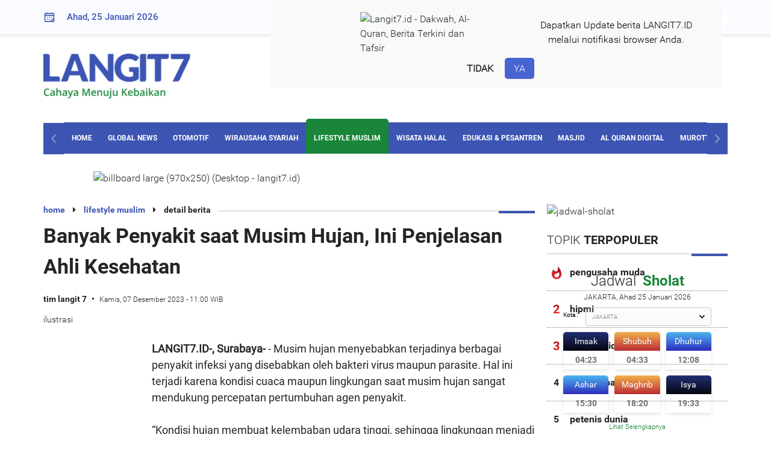

--- FILE ---
content_type: text/html; charset=UTF-8
request_url: https://langit7.id/read/33775/1/banyak-penyakit-saat-musim-hujan-ini-penjelasan-ahli-kesehatan-1701915168
body_size: 17026
content:
<!DOCTYPE html>
<html lang="id-ID" prefix="og: http://ogp.me/ns# fb: http://ogp.me/ns/fb# article: http://ogp.me/ns/article#">
    <head>
        <title>Banyak Penyakit saat Musim Hujan, Ini Penjelasan Ahli Kesehatan</title>
        <meta charset="utf-8">
        <meta name="viewport" content="width=device-width, initial-scale=1.0, maximum-scale=1.0, minimum-scale=1.0, user-scalable=no">

        <link rel="shortcut icon" href="https://assets.langit7.id/2021/d/images/favicon.ico">
        <link rel="icon" type="image/png" href="https://cdn.langit7.id/foto/16/langit7/favicon.png" sizes="16x16">
        <link rel="icon" type="image/png" href="https://cdn.langit7.id/foto/32/langit7/favicon.png" sizes="32x32">
        <link rel="icon" type="image/png" href="https://cdn.langit7.id/foto/96/langit7/favicon.png" sizes="96x96">
        <link rel="icon" type="image/png" href="https://cdn.langit7.id/foto/160/langit7/favicon.png" sizes="160x160">
        <link rel="icon" type="image/png" href="https://cdn.langit7.id/foto/192/langit7/favicon.png" sizes="192x192">
        <link rel="apple-touch-icon" sizes="57x57" href="https://cdn.langit7.id/foto/57/langit7/favicon.png">
        <link rel="apple-touch-icon" sizes="60x60" href="https://cdn.langit7.id/foto/60/langit7/favicon.png">
        <link rel="apple-touch-icon" sizes="72x72" href="https://cdn.langit7.id/foto/72/langit7/favicon.png">
        <link rel="apple-touch-icon" sizes="76x76" href="https://cdn.langit7.id/foto/76/langit7/favicon.png">
        <link rel="apple-touch-icon" sizes="114x114" href="https://cdn.langit7.id/foto/114/langit7/favicon.png">
        <link rel="apple-touch-icon" sizes="120x120" href="https://cdn.langit7.id/foto/120/langit7/favicon.png">
        <link rel="apple-touch-icon" sizes="144x144" href="https://cdn.langit7.id/foto/144/langit7/favicon.png">
        <link rel="apple-touch-icon" sizes="152x152" href="https://cdn.langit7.id/foto/152/langit7/favicon.png">
        <link rel="apple-touch-icon" sizes="180x180" href="https://cdn.langit7.id/foto/180/langit7/favicon.png">        <meta name="description" content="Musim hujan menyebabkan terjadinya berbagai penyakit infeksi yang disebabkan oleh bakteri virus maupun parasite. Hal ini..."><meta name="title" content="Banyak Penyakit saat Musim Hujan, Ini Penjelasan Ahli Kesehatan"><meta name="image_src" content="https://cdn.langit7.id/foto/1200/langit7/berita/2023/12/07/1/33775/banyak-penyakit-saat-musim-hujan-ini-penjelasan-ahli-kesehatan-jam.jpg"><meta name="google-site-verification" content="WY_BKFfTqMeKe8cQI-j3JiCXjIgNehoxwnwDyYhHoHI"><meta name="news_keywords" content="musim hujan,penyakit,um surabaya"><meta name="googlebot-news" content="index,follow"><meta property="og:type" content="article"><meta property="og:url" content="https://langit7.id/read/33775/1/banyak-penyakit-saat-musim-hujan-ini-penjelasan-ahli-kesehatan-1701915168"><meta property="og:image" content="https://cdn.langit7.id/foto/1200/langit7/berita/2023/12/07/1/33775/banyak-penyakit-saat-musim-hujan-ini-penjelasan-ahli-kesehatan-jam.jpg"><meta property="og:title" content="Banyak Penyakit saat Musim Hujan, Ini Penjelasan Ahli Kesehatan"><meta property="og:description" content="Musim hujan menyebabkan terjadinya berbagai penyakit infeksi yang disebabkan oleh bakteri virus maupun parasite. Hal ini..."><meta property="og:site_name" content="Langit7.id"><meta name="twitter:card" content="summary_large_image"><meta name="twitter:site" content="@Langit7"><meta name="twitter:creator" content="@Langit7"><meta name="twitter:title" content="Banyak Penyakit saat Musim Hujan, Ini Penjelasan Ahli Kesehatan"><meta name="twitter:description" content="Musim hujan menyebabkan terjadinya berbagai penyakit infeksi yang disebabkan oleh bakteri virus maupun parasite. Hal ini..."><meta name="twitter:image" content="https://cdn.langit7.id/foto/1200/langit7/berita/2023/12/07/1/33775/banyak-penyakit-saat-musim-hujan-ini-penjelasan-ahli-kesehatan-jam.jpg">        <link rel="canonical" href="https://langit7.id/read/33775/1/banyak-penyakit-saat-musim-hujan-ini-penjelasan-ahli-kesehatan-1701915168">
		
		<meta name="robots" content="max-image-preview:large">

        <link rel="dns-prefetch" href="https://assets.langit7.id/2021/d">
        <link rel="preconnect" href="https://cdn.langit7.id/">
        <link rel="preconnect dns-prefetch" href="https://certify-js.alexametrics.com/" crossorigin>
        <link rel="amphtml" href="https://langit7.id/beritaamp/33775/1/banyak-penyakit-saat-musim-hujan-ini-penjelasan-ahli-kesehatan-1701915168">

        <link rel="alternate" title="Langit 7 RSS" href="https://langit7.id/feed" type="application/rss+xml"/>

        <link rel="stylesheet" href="https://assets.langit7.id/2021/d/css/styles.css" media="all"><link rel="stylesheet" href="https://assets.langit7.id/2021/d/fa-4.7.0/css/font-awesome.min.css" media="all"><link rel="stylesheet" href="https://assets.langit7.id/2021/d/plugin/swipper/swiper-bundle.min.css" media="all">        <style>
.mt-20{margin-top:20px!important;}
.mt-0{margin-top:0px!important;}

.hl-subtitle{font-size: 13px;color: #cd1723;padding-top: 10px !important;font-family: "Roboto-bold","arial","tahoma";}
.subtitle{font-size: 14px;color: #cd1723;font-family: "Roboto-bold","arial","tahoma";}
.head-berita-terkini{margin-bottom:3px !important;}

.desc-news-detail p{display: unset !important;}
.sharethis{margin: 0 auto;width: 200px;}
.jadwal-today{background: #198639 !important;}

.current-tafsir{
    display: block;
    font-family: "Roboto","arial","tahoma";
    font-size: 16px;
    color: #4F4F4F;
    padding: 8px 16px;
    margin:0 auto;
    border: 1px solid #198639;
    border-radius: 10px;
    background-color: #fff;
    transition: ease all 0.3s;
}
.warp-quran-ayat .terjemah, .warp-quran-ayat-tafsir .terjemah {font-family: "Roboto","arial","tahoma" !important;}
.warp-quran-ayat .ayat-surat .ayat, .warp-quran-ayat-tafsir .ayat-surat .ayat{font-family: "arabicfont" !important;}

.caption-photo-article{margin-top: -45px;margin-bottom: -40px;font-size: 14px;text-align: center;font-style: italic;}
.langit-view {font-size: 12px;padding: 0;color: #ffffff;text-align: right;}

.label-lifestyle-muslim{color: #fd3259;}
.label-home-garden{color: #777777;}
.label-edukasi-pesantren{color: #3cabdb;}
.label-sports{color: #581353;}
.label-otomotif{color: #525252;}
.edukasi-pesantren{background-color: #3cabdb;}
.lifestyle-muslim{background-color: #fd3259;}
.sports{background-color: #581353;}
.otomotif{background-color: #525252;}
.new-menu{
    padding-top:5px;
    padding-right:5px;
    padding-left:5px;
    background: #cd1723;
    color:#ffffff;
}
.copyright {margin-top: 42px !important;}

/*.render{color: transparent;}*/
.w-full{width: 100% !important;}

.langit7-banner{cursor: pointer !important;}

.ads-300-250{
	width:300px;
	height:250px;
	display:inline-block;
}

.mb-20{margin-bottom:20px !important;}
.mt-20{margin-top:20px !important;}

.arabic-langit7{ 
	text-align: start; 
	unicode-bidi: plaintext;
}

.langit7-banner-artikel{margin-bottom:23px;}
.langit7-banner-artikel .ads-artikel{width:320px !important; text-align: center; margin: 8px auto;}

video,
audio {
    object-fit: fill;
}
button {
    outline: 0
}
.video-js.vjs-mouse .vjs-big-play-button {
    background: none;
}
.vjs-text-track-display,
.video-js .vjs-picture-in-picture-control,
.video-js .vjs-fullscreen-control {
    display: none !important;
}
.video-js .vjs-control-bar {
    display: flex !important;
    visibility: visible;
    opacity: 1;
    font-size: 14px;
}
.video-js .vjs-big-play-button {
    display: none !important;
    visibility: hidden;
    opacity: 0;
}
#langit7-player {
    width: 100%;
    height: 44px;
    border: 1px solid #ebebeb;
    background: white;
}
.video-js .vjs-control-bar{
    background: white;
    border-radius: 30px;
}
.video-js .vjs-play-control .vjs-icon-placeholder{
    color:#198639;
}
.video-js .vjs-mute-control{
    color:#198639;
}
.vjs-volume-bar.vjs-slider-horizontal{
    height: 0.2em;
}
.vjs-volume-bar.vjs-slider-horizontal .vjs-volume-level{
    background: rgba(115,133,159,.5);
    color:#198639;
    height: 0.2em;
}
.video-js .vjs-play-progress:before{
    color:#198639;
}
.video-js .vjs-progress-holder{
    height: 0.2em;
}
.video-js .vjs-time-control{
    color:#198639;
}
.player-surat-murottal{
    margin-top:-7px;
}
.box-title-murottal{border: 1px solid #ebebeb;background: white;}
.title-murottal{padding: 5px;text-align: center;font-family: "Roboto-bold","arial","tahoma";font-size: 16px;color: #054C59;}
.hidden{display: none;}
.desc-news-detail h1,h2,h3,h4,h5{
    font-size: 18px;
    margin-bottom:2px;
}

.border-top-none{border-top:none !important;}

.widget-olimpiade .bg-header{ height:unset !important;}
</style>        <style>
            .box-notifikasi{transition:0.5s;position:fixed;top:-500px;left:35%;background-color:#f9f9f9;z-index:9999;padding:20px 50px;}
            .box-notifikasi img{display:block;margin:auto;width:50%;}
            .desc-notifikasi{margin:10px 0px;font-size:16px;color:#000;text-align:center}.btn-notifikasi{text-align:center;padding-top:10px}
            .notifikasi-tidak{cursor:pointer;font-size:16px;font-weight:600;padding:8px 15px;border-radius:5px}
            .notifikasi-tidak:hover{background:#ebebeb;color:#084585;text-decoration:none !important;}
            .notifikasi-ya{background-color:#4764d0;font-size:16px;color:#fff !important;padding:8px 15px;border-radius:5px}
            .notifikasi-ya:hover{background:#3c55b3;color:#fff;text-decoration:none !important;}
            .notifikasi-ya:hover{cursor: pointer;}
            .notif-show {top: 0px;}
            .notifikasi{display: flex}
            .notif-hide{display:none;}
        </style>
		
        <script type="application/ld+json">
            {
                "@context": "https://schema.org",
                "@type": "NewsArticle",
                "mainEntityOfPage": {
                    "@type": "WebPage",
                    "@id": "https://langit7.id/read/33775/1/banyak-penyakit-saat-musim-hujan-ini-penjelasan-ahli-kesehatan-1701915168"
                },
                "headline": "Banyak Penyakit saat Musim Hujan, Ini Penjelasan Ahli Kesehatan",
                "image": {
                    "@type": "ImageObject",
                    "url": "https://cdn.langit7.id/foto/1200/langit7/berita/2023/12/07/1/33775/banyak-penyakit-saat-musim-hujan-ini-penjelasan-ahli-kesehatan-jam.jpg",
                    "height": 643,
                    "width": 850
                },
                "datePublished": "2023-12-07T11:00:00+07:00",
                "dateModified": "2023-12-07T11:00:00+07:00",
                "author": {
                    "@type": "Person",
                    "name": "tim langit 7"
                },
                "publisher": {
                    "@type": "Organization",
                    "name": "Langit7.id",					
					"url": "https://langit7.id",
                    "logo": {
                        "@type": "ImageObject",
                        "url": "https://cdn.langit7.id/foto/600/langit7/favicon.png",
                        "width": 600,
                        "height": 55
                    },
					"sameAs": [
						"https://www.facebook.com/langit7id",
						"https://x.com/langit7id",
						"https://www.instagram.com/langit7id/"
					]
                },
                "description": "Musim hujan menyebabkan terjadinya berbagai penyakit infeksi yang disebabkan oleh bakteri virus maupun parasite. Hal ini..."
            }
        </script>
        <script type="application/ld+json">
            {
                "@context":"https://schema.org",
                "@type":"BreadcrumbList",
                "itemListElement":[{
                    "@type":"ListItem",
                    "position":1,
                    "item":{
                        "@id":"https://langit7.id/",
                        "name":"home"
                    }
                },{
                    "@type":"ListItem",
                    "position":2,
                    "item":{
                        "@id":"https://langit7.id/more/3",
                        "name":"lifestyle muslim"
                    }
                }]
            }
        </script>
        <script type="application/ld+json">
            {
                "@context": "https://schema.org",
                "@type": "WebPage",
                "headline": "Banyak Penyakit saat Musim Hujan, Ini Penjelasan Ahli Kesehatan",
                "url": "https://langit7.id/read/33775/1/banyak-penyakit-saat-musim-hujan-ini-penjelasan-ahli-kesehatan-1701915168",
                "datePublished": "2023-12-07T11:00:00+07:00",
                "image": {
                    "@type": "ImageObject",
                    "url": "https://cdn.langit7.id/foto/1200/langit7/berita/2023/12/07/1/33775/banyak-penyakit-saat-musim-hujan-ini-penjelasan-ahli-kesehatan-jam.jpg",
                    "height": 643,
                    "width": 850
                },
                "description": "Musim hujan menyebabkan terjadinya berbagai penyakit infeksi yang disebabkan oleh bakteri virus maupun parasite. Hal ini..."
            }
        </script>

        
        <script async src="https://www.googletagmanager.com/gtag/js?id=G-8NX151BJMP"></script>
        <script>
            window.dataLayer = window.dataLayer || [];
          function gtag(){dataLayer.push(arguments);}
          gtag('js', new Date());
        
          gtag('config', 'G-8NX151BJMP');
        </script>        <!--<script async src="https://pagead2.googlesyndication.com/pagead/js/adsbygoogle.js?client=ca-pub-4769499193919546" crossorigin="anonymous"></script>-->
    </head>
    <body>
        <div class="page-container">
            <div class="content-wrap clearfix">
                <div id="notify" class="box-notifikasi notif-hide">
                    <div class="notifikasi">
                        <div class="img-notifikasi">
                            <img src="https://cdn.langit7.id//foto/96/langit7/favicon.png" alt="Langit7.id - Dakwah, Al-Quran, Berita Terkini dan Tafsir">
                        </div>
                        <div class="desc-notifikasi">
                            Dapatkan Update berita LANGIT7.ID <br> melalui notifikasi browser Anda.
                        </div>
                    </div>
                    <div class="btn-notifikasi">
                        <a class="notifikasi-tidak">TIDAK</a>
                        <a class="notifikasi-ya">YA</a>
                    </div>
                </div>

                <div class="top-nav">
    <div class="container">
        <div class="row-content">
            <div class="date-nav">
                <img src="https://assets.langit7.id/2021/d/images/icon/icon-kalender.svg" alt="kalender">
                Ahad, 25 Januari 2026            </div>
            <div class="search-nav">
                
                        <form method="get" action="https://langit7.id/search">
                            <input type="hidden" name="type" value="news">
                            <div class="form-search-group clearfix">
                                <input type="text" name="text" class="search" placeholder="Cari Berita">
                                <input type="submit" class="search-icon" value="&#xf002;" type="submit">
                                <input type="button" class="search-icon-close" value="&#xf00d;" type="submit">
                            </div>
                        </form>            </div>
            <div class="social-nav">
                <ul>
                    <li>
                        <a href="https://web.facebook.com/Langit7id-106276035090570" class="social-fb" target="_blank"><i class="fa fa-facebook fa-fw"></i></a>
                    </li>
                    <li>
                        <a href="https://twitter.com/langit7id" class="social-tw" target="_blank"><i class="fa fa-twitter fa-fw"></i></a>
                    </li>
                    <li>
                        <a href="https://www.instagram.com/langit7id/" class="social-ig" target="_blank"><i class="fa fa-instagram fa-fw"></i></a>
                    </li>
                    <li>
                        <a href="https://www.youtube.com/channel/UCKDduG-MJboQeTsHH2TvErg" class="social-yt" target="_blank"><i class="fa fa-youtube-play fa-fw"></i></a>
                    </li>
                </ul>
            </div>
        </div>
    </div>
</div>
                <div class="container">
                    <div class="warp-logo clearfix">
    <div class="logo-head">
        <a href="https://langit7.id/">
            <img src="https://assets.langit7.id/2021/d/images/logo.png" alt="logo" width="250px">
        </a>
    </div>
    <div class="leaderboard">
        
                        <a class="langit7-banner" data-href="https://langit7.id/clickbanner/122">
                            <img class="" src="https://cdn.langit7.id/langit7/advertising/2025/07/23/leaderboard-desktop-jol.gif" alt="leaderboard (Desktop - langit7.id)" title="leaderboard (Desktop - langit7.id)">
                        </a>    </div>
</div>
<div id="nav-fixed" class="nav--">&nbsp;</div>
<nav class="clearfix" id="navbar">
    <div class="nav-prev">
        <img src="https://assets.langit7.id/2021/d/images/icon/icon-nav-control.svg" alt="nav">
    </div>
    <div class="nav-text">
        <div class="swiper-container navSwiper">
            <div class="swiper-wrapper">
                <div class="swiper-slide"><a href="https://langit7.id/" class="">HOME</a></div>
                <div class="swiper-slide"><a href="https://langit7.id/global-news" class="">GLOBAL NEWS</a></div>
                <div class="swiper-slide"><a href="https://langit7.id/otomotif" class="">OTOMOTIF</a></div>
                <div class="swiper-slide"><a href="https://langit7.id/wirausaha-syariah" class="">WIRAUSAHA SYARIAH</a></div>
                <div class="swiper-slide"><a href="https://langit7.id/lifestyle-muslim" class="active">LIFESTYLE MUSLIM</a></div>
                <div class="swiper-slide"><a href="https://langit7.id/wisata-halal" class="">WISATA HALAL</a></div>
                <div class="swiper-slide"><a href="https://langit7.id/edukasi-pesantren" class="">EDUKASI & PESANTREN</a></div>
                <div class="swiper-slide"><a href="https://langit7.id/masjid" class="">MASJID</a></div>
                                    <div class="swiper-slide"><a href="https://langit7.id/al-quran-digital" class="">AL QURAN DIGITAL</a></div>
                                <div class="swiper-slide"><a href="https://langit7.id/murottal" class="">MUROTTAL</a></div>
                <div class="swiper-slide"><a href="https://langit7.id/sosok-muslim" class="">SOSOK MUSLIM</a></div>
                <div class="swiper-slide"><a href="https://langit7.id/sports" class="">SPORTS</a></div>
                <div class="swiper-slide"><a href="https://langit7.id/home-garden" class="">HOME & GARDEN</a></div>
                <div class="swiper-slide"><a href="https://langit7.id/community" class="">COMMUNITY</a></div>
                <div class="swiper-slide"><a href="https://langit7.id/index" class="">INDEX</a></div>
            </div>
        </div>
    </div>
    <div class="nav-next">
        <img style="transform: rotate(180deg);" src="https://assets.langit7.id/2021/d/images/icon/icon-nav-control.svg" alt="nav">
    </div>
</nav><img class="ads-billboard" src="https://cdn.langit7.id/langit7/advertising/2024/06/11/billboard-large-970x250-desktop-cbh.png" alt="billboard large (970x250) (Desktop - langit7.id)" title="billboard large (970x250) (Desktop - langit7.id)">                </div>

                <section>
                    <div class="container">
                        <div class="content-left">
                            <div class="section-detail-artikel">
                                
        <div class="warp-title-section-sm">
            <div class="title-section-sm">
                <span><a href="https://langit7.id/">home</a> <i class="fa fa-caret-right"></i></span>
                <span><a href="https://langit7.id/lifestyle-muslim">lifestyle muslim</a> <i class="fa fa-caret-right"></i></span>
                <span>detail berita</span>
            </div>
        </div>
        
        <div class="title-news-detail"><h1 class="font-size-34">Banyak Penyakit saat Musim Hujan, Ini Penjelasan Ahli Kesehatan</h1></div>
        <div class="head-news-detail">
            <span class="text-label-kanal">tim langit 7</span>
            <span class="date">Kamis, 07 Desember 2023 - 11:00 WIB</span>
        </div>
        <div class="langit-view"></div>
        <div class="img-news-detail">
            <img class="lazyload" data-src="https://cdn.langit7.id/foto/850/langit7/berita/2023/12/07/1/33775/banyak-penyakit-saat-musim-hujan-ini-penjelasan-ahli-kesehatan-jam.jpg" alt="Banyak Penyakit saat Musim Hujan, Ini Penjelasan Ahli Kesehatan">
        </div>
        <div class="desc-img-news-detail">ilustrasi</div>
                                <div class="warp-desc-news-detail">
                                    <div class="ads-skyscrapper">
                                                                            </div>
                                    <div class="desc-news-detail arabic-langit7" style="direction:ltr;"><b>LANGIT7.ID-, Surabaya-</b> -  Musim hujan menyebabkan terjadinya berbagai penyakit infeksi yang disebabkan oleh bakteri virus maupun parasite. Hal ini terjadi karena kondisi cuaca maupun lingkungan saat musim hujan sangat mendukung percepatan pertumbuhan agen penyakit. <br><br>“Kondisi hujan membuat kelembaban udara tinggi, sehingga lingkungan menjadi ideal untuk mikroorganisme. Mengingat bakteri, virus dan parasite dapat bertahan hidup lebih lama dan dapat berkembang biak dengan baik saat kelembaban udara tinggi,”ujar Vella Rohmayani selaku Dosen Teknologi Laboratorium Medis (TLM) Program Sarjana Terapan Universitas Muhammadiyah (UM) Surabaya<br><br>Menurutnya, pada musim hujan seringkali menciptakan banyak genangan air baru dan tempat penampungan air lainnya. Sehingga menjadi tempat perindukan bagi nyamuk yang berperan sebagai vektor penular penyakit DBD, malaria, chikungunya, kaki gajah serta penyakit lainnya. <br><br>“Terjadinya hujan deras juga dapat mengakibatkan penurunan kualitas air minum karena pencemaran dan kontaminasi air akibat mikroorganisme yang bisa mengakibatkan berbagai penyakit terutama infeksi pada saluran pencernaan,” tegas Vella lagi. <br><br>Baca juga:<strong><a href="https://langit7.id/read/33764/1/penjualan-syal-khas-palestina-kefiyyeh-di-as-melonjak-drastis-1701846738">Penjualan Syal Khas Palestina 'Kefiyyeh' di AS Melonjak Drastis</a></strong><br><br>Vella menjelaskan, musim hujan sering kali dibarengi dengan kondisi langit mendung yang menyebabkan minimnya sinar matahari. Hal ini membuat sumber vitamin D alami dari sinar matahari tidak bisa didapatkan secara maksimal sehingga menurunkan sistem kekebalan tubuh dan membuat tubuh menjadi lebih rentan terinfeksi bakteri, virus maupun parasite. <br><br>“Oleh sebab itu saat musim hujan tiba pastikan selalu menjaga kebersihan tubuh, mengkonsumsi makanan sehat dan konsumsi vitamin, sehingga daya tahan tubuh tetap stabil dan dapat meminimalisir risiko terjadinya infeksi mikroorganisme saat musim hujan,”pungkasnya.<br><br><div class="inisial-editor mt-20">(ori)</div></div>                                </div>

                                <div class="warp-share-social">
    <ul>
        <li>
            <div class="title-share-social">
                Bagikan Artikel Ini :
            </div>
        </li>
    </ul>
    <div>
        <div class="sharethis-inline-reaction-buttons"></div>
        <div class="sharethis-inline-share-buttons"></div>
    </div>
</div>
                                                                    <div class="warp-share-social border-top-none">
                                        <iframe width="816" height="500" src="https://www.youtube.com/embed/Z6I3f_W0kgQ" title="https://langit7.id" frameborder="0" allow="accelerometer; autoplay; clipboard-write; encrypted-media; gyroscope; picture-in-picture" allowfullscreen></iframe>
                                    </div>
                                
                                <div class="title-section">TOPIK <span class="bold">TERKAIT</span></div><div class="list-topik"><ul><li><a href="https://langit7.id/tag/6374/musim-hujan">musim hujan</a></li><li><a href="https://langit7.id/tag/794/penyakit">penyakit</a></li><li><a href="https://langit7.id/tag/16937/um-surabaya">um surabaya</a></li></ul></div><div class="title-section">BERITA <span class="bold">TERKAIT</span></div><div class="warp-list-berita-terkait">
                <article class="list-berita-terkait">
                    <a href="https://langit7.id/read/51267/1/cinta-dunia-penyakit-lama-yang-menggerogoti-hati-1757250594"><img class="lazyload" data-src="https://cdn.langit7.id/foto/230/langit7/berita/2025/09/07/1/51267/cinta-dunia-penyakit-lama-yang-menggerogoti-hati-mqi.jpg" alt="Cinta Dunia: Penyakit Lama yang Menggerogoti Hati"></a>
                    <div class="title-berita-terkait">
                        <h2 class="font-size-16"><a href="https://langit7.id/read/51267/1/cinta-dunia-penyakit-lama-yang-menggerogoti-hati-1757250594">Cinta Dunia: Penyakit Lama yang Menggerogoti Hati</a></h2>
                    </div>
                </article>
                <article class="list-berita-terkait">
                    <a href="https://langit7.id/read/51237/1/kesombongan-dan-kedengkian-dua-penyakit-lama-yang-menggerogoti-umat-1757077752"><img class="lazyload" data-src="https://cdn.langit7.id/foto/230/langit7/berita/2025/09/05/1/51237/kesombongan-dan-kedengkian-dua-penyakit-lama-yang-menggerogoti-umat-ljp.jpg" alt="Kesombongan dan Kedengkian: Dua Penyakit Lama yang Menggerogoti Umat"></a>
                    <div class="title-berita-terkait">
                        <h2 class="font-size-16"><a href="https://langit7.id/read/51237/1/kesombongan-dan-kedengkian-dua-penyakit-lama-yang-menggerogoti-umat-1757077752">Kesombongan dan Kedengkian: Dua Penyakit Lama yang Menggerogoti Umat</a></h2>
                    </div>
                </article>
                <article class="list-berita-terkait">
                    <a href="https://langit7.id/read/50017/1/tips-anak-tak-malas-sekolah-setelah-libur-panjang-orang-tua-harus-tahu-1752462447"><img class="lazyload" data-src="https://cdn.langit7.id/foto/230/langit7/berita/2025/07/14/1/50017/tips-anak-tak-malas-sekolah-setelah-libur-panjang-orang-tua-harus-tahu-ajb.jpg" alt="Tips Anak Tak Malas Sekolah Setelah Libur Panjang, Orang Tua Harus Tahu"></a>
                    <div class="title-berita-terkait">
                        <h2 class="font-size-16"><a href="https://langit7.id/read/50017/1/tips-anak-tak-malas-sekolah-setelah-libur-panjang-orang-tua-harus-tahu-1752462447">Tips Anak Tak Malas Sekolah Setelah Libur Panjang, Orang Tua Harus Tahu</a></h2>
                    </div>
                </article>
                <article class="list-berita-terkait">
                    <a href="https://langit7.id/read/49998/1/musim-hujan-bukan-halangan-ini-9-fitur-canggih-new-xpander--xpander-cross-yang-bikin-berkendara-tetap-aman-1752390429"><img class="lazyload" data-src="https://cdn.langit7.id/foto/230/langit7/berita/2025/07/13/1/49998/musim-hujan-bukan-halangan-ini-9-fitur-canggih-new-xpander--xpander-cross-yang-bikin-berkendara-tetap-aman-sgy.jpeg" alt="Musim Hujan Bukan Halangan! Ini 9 Fitur Canggih New Xpander & Xpander Cross yang Bikin Berkendara Tetap Aman"></a>
                    <div class="title-berita-terkait">
                        <h2 class="font-size-16"><a href="https://langit7.id/read/49998/1/musim-hujan-bukan-halangan-ini-9-fitur-canggih-new-xpander--xpander-cross-yang-bikin-berkendara-tetap-aman-1752390429">Musim Hujan Bukan Halangan! Ini 9 Fitur Canggih New Xpander & Xpander Cross yang Bikin Berkendara Tetap Aman</a></h2>
                    </div>
                </article>
                <article class="list-berita-terkait">
                    <a href="https://langit7.id/read/49450/1/fk-um-surabaya-ciptakan-aplikasi-gendhis-solusi-digital-cerdas-pantau-glukosa-darah-penderita-diabetes-1750640793"><img class="lazyload" data-src="https://cdn.langit7.id/foto/230/langit7/berita/2025/06/23/1/49450/fk-um-surabaya-ciptakan-aplikasi-gendhis-solusi-digital-cerdas-pantau-glukosa-darah-penderita-diabetes-gdh.jpg" alt="FK UM Surabaya Ciptakan Aplikasi GENDHIS, Solusi Digital Cerdas Pantau Glukosa Darah Penderita Diabetes"></a>
                    <div class="title-berita-terkait">
                        <h2 class="font-size-16"><a href="https://langit7.id/read/49450/1/fk-um-surabaya-ciptakan-aplikasi-gendhis-solusi-digital-cerdas-pantau-glukosa-darah-penderita-diabetes-1750640793">FK UM Surabaya Ciptakan Aplikasi GENDHIS, Solusi Digital Cerdas Pantau Glukosa Darah Penderita Diabetes</a></h2>
                    </div>
                </article>
                <article class="list-berita-terkait">
                    <a href="https://langit7.id/read/49298/1/waspadai-penyakit-usai-pulang-haji-simak-tips-jaga-kesehatan-berikut-1750248373"><img class="lazyload" data-src="https://cdn.langit7.id/foto/230/langit7/berita/2025/06/18/1/49298/waspadai-penyakit-usai-pulang-haji-simak-tips-jaga-kesehatan-berikut-ssz.jpg" alt="Waspadai Penyakit Usai Pulang Haji, Simak Tips Jaga Kesehatan Berikut"></a>
                    <div class="title-berita-terkait">
                        <h2 class="font-size-16"><a href="https://langit7.id/read/49298/1/waspadai-penyakit-usai-pulang-haji-simak-tips-jaga-kesehatan-berikut-1750248373">Waspadai Penyakit Usai Pulang Haji, Simak Tips Jaga Kesehatan Berikut</a></h2>
                    </div>
                </article>
                <article class="list-berita-terkait">
                    <a href="https://langit7.id/read/49032/1/mendikdasmen-resmikan-center-for-impactful-innovation-um-surabaya-kluster-edukasi-digital-1749611168"><img class="lazyload" data-src="https://cdn.langit7.id/foto/230/langit7/berita/2025/06/11/1/49032/mendikdasmen-resmikan-center-for-impactful-innovation-um-surabaya-kluster-edukasi-digital-zlf.jpg" alt="Mendikdasmen Resmikan Center for Impactful Innovation UM Surabaya Kluster Edukasi Digital"></a>
                    <div class="title-berita-terkait">
                        <h2 class="font-size-16"><a href="https://langit7.id/read/49032/1/mendikdasmen-resmikan-center-for-impactful-innovation-um-surabaya-kluster-edukasi-digital-1749611168">Mendikdasmen Resmikan Center for Impactful Innovation UM Surabaya Kluster Edukasi Digital</a></h2>
                    </div>
                </article>
                <article class="list-berita-terkait">
                    <a href="https://langit7.id/read/49002/1/rizky-ridho-dan-ramadhan-sananta-bela-timnas-indonesia-lawan-jepang-um-surabaya-gelar-nobar-1749542815"><img class="lazyload" data-src="https://cdn.langit7.id/foto/230/langit7/berita/2025/06/10/1/49002/rizky-ridho-dan-ramadhan-sananta-bela-timnas-indonesia-lawan-jepang-um-surabaya-gelar-nobar-nbx.jpg" alt="Rizky Ridho dan Ramadhan Sananta Bela Timnas Indonesia Lawan Jepang, UM Surabaya Gelar Nobar"></a>
                    <div class="title-berita-terkait">
                        <h2 class="font-size-16"><a href="https://langit7.id/read/49002/1/rizky-ridho-dan-ramadhan-sananta-bela-timnas-indonesia-lawan-jepang-um-surabaya-gelar-nobar-1749542815">Rizky Ridho dan Ramadhan Sananta Bela Timnas Indonesia Lawan Jepang, UM Surabaya Gelar Nobar</a></h2>
                    </div>
                </article>
                <article class="list-berita-terkait">
                    <a href="https://langit7.id/read/48719/1/5-cara-ampuh-atasi-stres-karena-gagal-utbksnbt-2025-1748775986"><img class="lazyload" data-src="https://cdn.langit7.id/foto/230/langit7/berita/2025/06/01/1/48719/5-cara-ampuh-atasi-stres-karena-gagal-utbksnbt-2025-qcz.jpg" alt="5 Cara Ampuh Atasi Stres karena Gagal UTBK-SNBT 2025"></a>
                    <div class="title-berita-terkait">
                        <h2 class="font-size-16"><a href="https://langit7.id/read/48719/1/5-cara-ampuh-atasi-stres-karena-gagal-utbksnbt-2025-1748775986">5 Cara Ampuh Atasi Stres karena Gagal UTBK-SNBT 2025</a></h2>
                    </div>
                </article></div>                            </div>
                        </div>

                        <div class="content-right">
                            <div class="jadwal-sholat"><img src="https://cdn.langit7.id/foto/300/langit7/assets/d/images/jadwal-sholat.jpg" alt="jadwal-sholat"><div class="content-jadwal-sholat">
        <div class="title-jadwal">
            <span class="t-jadwal">Jadwal</span> <span class="t-sholat">Sholat</span>
        </div>
        <div id="lokasiTanggal" class="lokasi-tanggal">
            JAKARTA, Ahad 25 Januari 2026
        </div><div class="group-cmb-lokasi clearfix"><label class="label-lokasi">Kota :</label><select id="lokasi" onchange="gantiJadwal()" class="cmb-lokasi"><option value="0101" >ACEH BARAT</option><option value="0102" >ACEH BARAT DAYA</option><option value="0103" >ACEH BESAR</option><option value="0104" >ACEH JAYA</option><option value="0105" >ACEH SELATAN</option><option value="0106" >ACEH SINGKIL</option><option value="0107" >ACEH TAMIANG</option><option value="0108" >ACEH TENGAH</option><option value="0109" >ACEH TENGGARA</option><option value="0110" >ACEH TIMUR</option><option value="0111" >ACEH UTARA</option><option value="0301" >AGAM</option><option value="1901" >ALOR</option><option value="3110" >AMBON</option><option value="0201" >ASAHAN</option><option value="3301" >ASMAT</option><option value="1701" >BADUNG</option><option value="2101" >BALANGAN</option><option value="2308" >BALIKPAPAN</option><option value="0119" >BANDA ACEH</option><option value="1014" >BANDAR LAMPUNG</option><option value="1219" >BANDUNG</option><option value="1201" >BANDUNG</option><option value="1202" >BANDUNG BARAT</option><option value="2801" >BANGGAI</option><option value="2802" >BANGGAI KEPULAUAN</option><option value="2803" >BANGGAI LAUT</option><option value="0901" >BANGKA</option><option value="0902" >BANGKA BARAT</option><option value="0903" >BANGKA SELATAN</option><option value="0904" >BANGKA TENGAH</option><option value="1601" >BANGKALAN</option><option value="1702" >BANGLI</option><option value="2102" >BANJAR</option><option value="1220" >BANJAR</option><option value="2112" >BANJARBARU</option><option value="2113" >BANJARMASIN</option><option value="1401" >BANJARNEGARA</option><option value="2601" >BANTAENG</option><option value="1501" >BANTUL</option><option value="0801" >BANYUASIN</option><option value="1402" >BANYUMAS</option><option value="1602" >BANYUWANGI</option><option value="2103" >BARITO KUALA</option><option value="2201" >BARITO SELATAN</option><option value="2202" >BARITO TIMUR</option><option value="2203" >BARITO UTARA</option><option value="2602" >BARRU</option><option value="0506" >BATAM</option><option value="1403" >BATANG</option><option value="0601" >BATANGHARI</option><option value="1630" >BATU</option><option value="0202" >BATUBARA</option><option value="2716" >BAU-BAU</option><option value="1221" >BEKASI</option><option value="1203" >BEKASI</option><option value="0905" >BELITUNG</option><option value="0906" >BELITUNG TIMUR</option><option value="1902" >BELU</option><option value="0112" >BENER MERIAH</option><option value="0401" >BENGKALIS</option><option value="2001" >BENGKAYANG</option><option value="0710" >BENGKULU</option><option value="0701" >BENGKULU SELATAN</option><option value="0702" >BENGKULU TENGAH</option><option value="0703" >BENGKULU UTARA</option><option value="2301" >BERAU</option><option value="3302" >BIAK NUMFOR</option><option value="1809" >BIMA</option><option value="1801" >BIMA</option><option value="0226" >BINJAI</option><option value="0501" >BINTAN</option><option value="0113" >BIREUEN</option><option value="2912" >BITUNG</option><option value="1603" >BLITAR</option><option value="1631" >BLITAR</option><option value="1404" >BLORA</option><option value="2501" >BOALEMO</option><option value="1204" >BOGOR</option><option value="1222" >BOGOR</option><option value="1604" >BOJONEGORO</option><option value="2901" >BOLAANG MONGONDOW</option><option value="2902" >BOLAANG MONGONDOW SELATAN</option><option value="2903" >BOLAANG MONGONDOW TIMUR</option><option value="2904" >BOLAANG MONGONDOW UTARA</option><option value="2701" >BOMBANA</option><option value="1605" >BONDOWOSO</option><option value="2603" >BONE</option><option value="2502" >BONE BOLANGO</option><option value="2309" >BONTANG</option><option value="3303" >BOVEN DIGOEL</option><option value="1405" >BOYOLALI</option><option value="1406" >BREBES</option><option value="0313" >BUKITTINGGI</option><option value="1703" >BULELENG</option><option value="2604" >BULUKUMBA</option><option value="2401" >BULUNGAN</option><option value="0602" >BUNGO</option><option value="2804" >BUOL</option><option value="3101" >BURU</option><option value="3102" >BURU SELATAN</option><option value="2702" >BUTON</option><option value="2703" >BUTON SELATAN</option><option value="2704" >BUTON TENGAH</option><option value="2705" >BUTON UTARA</option><option value="1205" >CIAMIS</option><option value="1206" >CIANJUR</option><option value="1407" >CILACAP</option><option value="1105" >CILEGON</option><option value="1223" >CIMAHI</option><option value="1207" >CIREBON</option><option value="1224" >CIREBON</option><option value="0203" >DAIRI</option><option value="3304" >DEIYAI</option><option value="0204" >DELI SERDANG</option><option value="1408" >DEMAK</option><option value="1709" >DENPASAR</option><option value="1225" >DEPOK</option><option value="0302" >DHARMASRAYA</option><option value="3305" >DOGIYAI</option><option value="1802" >DOMPU</option><option value="2805" >DONGGALA</option><option value="0411" >DUMAI</option><option value="0802" >EMPAT LAWANG</option><option value="1903" >ENDE</option><option value="2605" >ENREKANG</option><option value="3401" >FAKFAK</option><option value="1904" >FLORES TIMUR</option><option value="1208" >GARUT</option><option value="0114" >GAYO LUES</option><option value="1704" >GIANYAR</option><option value="2506" >GORONTALO</option><option value="2503" >GORONTALO</option><option value="2504" >GORONTALO UTARA</option><option value="2606" >GOWA</option><option value="1606" >GRESIK</option><option value="1409" >GROBOGAN</option><option value="2204" >GUNUNG MAS</option><option value="1502" >GUNUNGKIDUL</option><option value="0227" >GUNUNGSITOLI</option><option value="3201" >HALMAHERA BARAT</option><option value="3204" >HALMAHERA SELATAN</option><option value="3202" >HALMAHERA TENGAH</option><option value="3206" >HALMAHERA TIMUR</option><option value="3203" >HALMAHERA UTARA</option><option value="2104" >HULU SUNGAI SELATAN</option><option value="2105" >HULU SUNGAI TENGAH</option><option value="2106" >HULU SUNGAI UTARA</option><option value="0205" >HUMBANG HASUNDUTAN</option><option value="0402" >INDRAGIRI HILIR</option><option value="0403" >INDRAGIRI HULU</option><option value="1209" >INDRAMAYU</option><option value="3306" >INTAN JAYA</option><option value="1301" selected>JAKARTA</option><option value="0610" >JAMBI</option><option value="3307" >JAYAPURA</option><option value="3329" >JAYAPURA</option><option value="3308" >JAYAWIJAYA</option><option value="1607" >JEMBER</option><option value="1705" >JEMBRANA</option><option value="2607" >JENEPONTO</option><option value="1410" >JEPARA</option><option value="1608" >JOMBANG</option><option value="3402" >KAIMANA</option><option value="0404" >KAMPAR</option><option value="2205" >KAPUAS</option><option value="2002" >KAPUAS HULU</option><option value="1411" >KARANGANYAR</option><option value="1706" >KARANGASEM</option><option value="1210" >KARAWANG</option><option value="0502" >KARIMUN</option><option value="0206" >KARO</option><option value="2206" >KATINGAN</option><option value="0704" >KAUR</option><option value="2003" >KAYONG UTARA</option><option value="1412" >KEBUMEN</option><option value="1609" >KEDIRI</option><option value="1632" >KEDIRI</option><option value="3309" >KEEROM</option><option value="1413" >KENDAL</option><option value="2717" >KENDARI</option><option value="0705" >KEPAHIANG</option><option value="0503" >KEPULAUAN ANAMBAS</option><option value="3103" >KEPULAUAN ARU</option><option value="0303" >KEPULAUAN MENTAWAI</option><option value="0405" >KEPULAUAN MERANTI</option><option value="2905" >KEPULAUAN SANGIHE</option><option value="2608" >KEPULAUAN SELAYAR</option><option value="1302" >KEPULAUAN SERIBU</option><option value="2906" >KEPULAUAN SIAU TAGULANDANG BIARO</option><option value="3205" >KEPULAUAN SULA</option><option value="2907" >KEPULAUAN TALAUD</option><option value="3310" >KEPULAUAN YAPEN</option><option value="0603" >KERINCI</option><option value="2004" >KETAPANG</option><option value="1414" >KLATEN</option><option value="1707" >KLUNGKUNG</option><option value="2706" >KOLAKA</option><option value="2707" >KOLAKA TIMUR</option><option value="2708" >KOLAKA UTARA</option><option value="2709" >KONAWE</option><option value="2710" >KONAWE KEPULAUAN</option><option value="2711" >KONAWE SELATAN</option><option value="2712" >KONAWE UTARA</option><option value="2107" >KOTABARU</option><option value="2913" >KOTAMOBAGU</option><option value="2207" >KOTAWARINGIN BARAT</option><option value="2208" >KOTAWARINGIN TIMUR</option><option value="0406" >KUANTAN SINGINGI</option><option value="2005" >KUBU RAYA</option><option value="1415" >KUDUS</option><option value="1503" >KULON PROGO</option><option value="1211" >KUNINGAN</option><option value="1905" >KUPANG</option><option value="1922" >KUPANG</option><option value="2302" >KUTAI BARAT</option><option value="2303" >KUTAI KARTANEGARA</option><option value="2304" >KUTAI TIMUR</option><option value="0207" >LABUHANBATU</option><option value="0208" >LABUHANBATU SELATAN</option><option value="0209" >LABUHANBATU UTARA</option><option value="0803" >LAHAT</option><option value="2209" >LAMANDAU</option><option value="1610" >LAMONGAN</option><option value="1004" >LAMPUNG BARAT</option><option value="1003" >LAMPUNG SELATAN</option><option value="1001" >LAMPUNG TENGAH</option><option value="1005" >LAMPUNG TIMUR</option><option value="1002" >LAMPUNG UTARA</option><option value="2006" >LANDAK</option><option value="0210" >LANGKAT</option><option value="0120" >LANGSA</option><option value="3311" >LANNY JAYA</option><option value="1101" >LEBAK</option><option value="0706" >LEBONG</option><option value="1906" >LEMBATA</option><option value="0121" >LHOKSEUMAWE</option><option value="0304" >LIMA PULUH KOTA</option><option value="0504" >LINGGA</option><option value="1803" >LOMBOK BARAT</option><option value="1804" >LOMBOK TENGAH</option><option value="1805" >LOMBOK TIMUR</option><option value="1806" >LOMBOK UTARA</option><option value="0814" >LUBUKLINGGAU</option><option value="1611" >LUMAJANG</option><option value="2609" >LUWU</option><option value="2610" >LUWU TIMUR</option><option value="2611" >LUWU UTARA</option><option value="1633" >MADIUN</option><option value="1612" >MADIUN</option><option value="1416" >MAGELANG</option><option value="1430" >MAGELANG</option><option value="1613" >MAGETAN</option><option value="2305" >MAHAKAM ULU</option><option value="1212" >MAJALENGKA</option><option value="3001" >MAJENE</option><option value="2622" >MAKASSAR</option><option value="1907" >MALAKA</option><option value="1634" >MALANG</option><option value="1614" >MALANG</option><option value="2402" >MALINAU</option><option value="3104" >MALUKU BARAT DAYA</option><option value="3105" >MALUKU TENGAH</option><option value="3106" >MALUKU TENGGARA</option><option value="3107" >MALUKU TENGGARA BARAT</option><option value="3002" >MAMASA</option><option value="3312" >MAMBERAMO RAYA</option><option value="3313" >MAMBERAMO TENGAH</option><option value="3003" >MAMUJU</option><option value="3004" >MAMUJU TENGAH</option><option value="3005" >MAMUJU UTARA</option><option value="2914" >MANADO</option><option value="0211" >MANDAILING NATAL</option><option value="1908" >MANGGARAI</option><option value="1909" >MANGGARAI BARAT</option><option value="1910" >MANGGARAI TIMUR</option><option value="3403" >MANOKWARI</option><option value="3404" >MANOKWARI SELATAN</option><option value="3314" >MAPPI</option><option value="2612" >MAROS</option><option value="1810" >MATARAM</option><option value="3405" >MAYBRAT</option><option value="0228" >MEDAN</option><option value="2007" >MELAWI</option><option value="2008" >MEMPAWAH</option><option value="0604" >MERANGIN</option><option value="3315" >MERAUKE</option><option value="1006" >MESUJI</option><option value="1015" >METRO</option><option value="3316" >MIMIKA</option><option value="2908" >MINAHASA</option><option value="2909" >MINAHASA SELATAN</option><option value="2910" >MINAHASA TENGGARA</option><option value="2911" >MINAHASA UTARA</option><option value="1615" >MOJOKERTO</option><option value="1635" >MOJOKERTO</option><option value="2806" >MOROWALI</option><option value="2807" >MOROWALI UTARA</option><option value="0804" >MUARA ENIM</option><option value="0605" >MUARO JAMBI</option><option value="0707" >MUKOMUKO</option><option value="2713" >MUNA</option><option value="2714" >MUNA BARAT</option><option value="2210" >MURUNG RAYA</option><option value="0805" >MUSI BANYUASIN</option><option value="0806" >MUSI RAWAS</option><option value="0807" >MUSI RAWAS UTARA</option><option value="3317" >NABIRE</option><option value="0115" >NAGAN RAYA</option><option value="1912" >NAGEKEO</option><option value="0505" >NATUNA</option><option value="3318" >NDUGA</option><option value="1911" >NGADA</option><option value="1616" >NGANJUK</option><option value="1617" >NGAWI</option><option value="0212" >NIAS</option><option value="0213" >NIAS BARAT</option><option value="0214" >NIAS SELATAN</option><option value="0215" >NIAS UTARA</option><option value="2403" >NUNUKAN</option><option value="0808" >OGAN ILIR</option><option value="0809" >OGAN KOMERING ILIR</option><option value="0810" >OGAN KOMERING ULU</option><option value="0811" >OGAN KOMERING ULU SELATAN</option><option value="0812" >OGAN KOMERING ULU TIMUR</option><option value="1618" >PACITAN</option><option value="0314" >PADANG</option><option value="0216" >PADANG LAWAS</option><option value="0217" >PADANG LAWAS UTARA</option><option value="0305" >PADANG PARIAMAN</option><option value="0315" >PADANGPANJANG</option><option value="0229" >PADANGSIDEMPUAN</option><option value="0815" >PAGAR ALAM</option><option value="0218" >PAKPAK BHARAT</option><option value="2214" >PALANGKARAYA</option><option value="0816" >PALEMBANG</option><option value="2623" >PALOPO</option><option value="2813" >PALU</option><option value="1619" >PAMEKASAN</option><option value="1102" >PANDEGLANG</option><option value="1213" >PANGANDARAN</option><option value="2613" >PANGKAJENE DAN KEPULAUAN</option><option value="0907" >PANGKAL PINANG</option><option value="3319" >PANIAI</option><option value="2624" >PAREPARE</option><option value="0316" >PARIAMAN</option><option value="2808" >PARIGI MOUTONG</option><option value="0306" >PASAMAN</option><option value="0307" >PASAMAN BARAT</option><option value="2306" >PASER</option><option value="1620" >PASURUAN</option><option value="1636" >PASURUAN</option><option value="1417" >PATI</option><option value="0317" >PAYAKUMBUH</option><option value="3406" >PEGUNUNGAN ARFAK</option><option value="3320" >PEGUNUNGAN BINTANG</option><option value="0509" >PEKAJANG LINGGA</option><option value="1418" >PEKALONGAN</option><option value="1431" >PEKALONGAN</option><option value="0412" >PEKANBARU</option><option value="0407" >PELALAWAN</option><option value="1419" >PEMALANG</option><option value="0230" >PEMATANGSIANTAR</option><option value="2307" >PENAJAM PASER UTARA</option><option value="0813" >PENUKAL ABAB LEMATANG ILIR</option><option value="1007" >PESAWARAN</option><option value="1008" >PESISIR BARAT</option><option value="0308" >PESISIR SELATAN</option><option value="0116" >PIDIE</option><option value="0117" >PIDIE JAYA</option><option value="2614" >PINRANG</option><option value="2505" >POHUWATO</option><option value="3006" >POLEWALI MANDAR</option><option value="1621" >PONOROGO</option><option value="2013" >PONTIANAK</option><option value="2809" >POSO</option><option value="0817" >PRABUMULIH</option><option value="1009" >PRINGSEWU</option><option value="1622" >PROBOLINGGO</option><option value="1637" >PROBOLINGGO</option><option value="2211" >PULANG PISAU</option><option value="0512" >PULAU LAUT NATUNA</option><option value="0511" >PULAU MIDAI NATUNA</option><option value="3207" >PULAU MOROTAI</option><option value="0510" >PULAU SERASAN NATUNA</option><option value="3208" >PULAU TALIABU</option><option value="0508" >PULAU TAMBELAN BINTAN</option><option value="3321" >PUNCAK</option><option value="3322" >PUNCAK JAYA</option><option value="1420" >PURBALINGGA</option><option value="1214" >PURWAKARTA</option><option value="1421" >PURWOREJO</option><option value="3407" >RAJA AMPAT</option><option value="0708" >REJANG LEBONG</option><option value="1422" >REMBANG</option><option value="0408" >ROKAN HILIR</option><option value="0409" >ROKAN HULU</option><option value="1913" >ROTE NDAO</option><option value="0122" >SABANG</option><option value="1914" >SABU RAIJUA</option><option value="1432" >SALATIGA</option><option value="2310" >SAMARINDA</option><option value="2009" >SAMBAS</option><option value="0219" >SAMOSIR</option><option value="1623" >SAMPANG</option><option value="2010" >SANGGAU</option><option value="3323" >SARMI</option><option value="0606" >SAROLANGUN</option><option value="0318" >SAWAHLUNTO</option><option value="2011" >SEKADAU</option><option value="0709" >SELUMA</option><option value="1423" >SEMARANG</option><option value="1433" >SEMARANG</option><option value="3108" >SERAM BAGIAN BARAT</option><option value="3109" >SERAM BAGIAN TIMUR</option><option value="1103" >SERANG</option><option value="1106" >SERANG</option><option value="0220" >SERDANG BEDAGAI</option><option value="2213" >SERUYAN</option><option value="0410" >SIAK</option><option value="0231" >SIBOLGA</option><option value="2615" >SIDENRENG RAPPANG</option><option value="1624" >SIDOARJO</option><option value="2810" >SIGI</option><option value="0309" >SIJUNJUNG</option><option value="1915" >SIKKA</option><option value="0221" >SIMALUNGUN</option><option value="0118" >SIMEULUE</option><option value="2014" >SINGKAWANG</option><option value="2616" >SINJAI</option><option value="2012" >SINTANG</option><option value="1625" >SITUBONDO</option><option value="1504" >SLEMAN</option><option value="3212" >SOFIFI</option><option value="3211" >SOFIFI</option><option value="0310" >SOLOK</option><option value="0319" >SOLOK</option><option value="0311" >SOLOK SELATAN</option><option value="2617" >SOPPENG</option><option value="3408" >SORONG</option><option value="3413" >SORONG</option><option value="3409" >SORONG SELATAN</option><option value="1424" >SRAGEN</option><option value="1215" >SUBANG</option><option value="0123" >SUBULUSSALAM</option><option value="1226" >SUKABUMI</option><option value="1216" >SUKABUMI</option><option value="2212" >SUKAMARA</option><option value="1425" >SUKOHARJO</option><option value="1916" >SUMBA BARAT</option><option value="1917" >SUMBA BARAT DAYA</option><option value="1918" >SUMBA TENGAH</option><option value="1919" >SUMBA TIMUR</option><option value="1807" >SUMBAWA</option><option value="1808" >SUMBAWA BARAT</option><option value="1217" >SUMEDANG</option><option value="1626" >SUMENEP</option><option value="0611" >SUNGAI PENUH</option><option value="3324" >SUPIORI</option><option value="1638" >SURABAYA</option><option value="1434" >SURAKARTA</option><option value="2108" >TABALONG</option><option value="1708" >TABANAN</option><option value="2618" >TAKALAR</option><option value="3410" >TAMBRAUW</option><option value="2404" >TANA TIDUNG</option><option value="2619" >TANA TORAJA</option><option value="2109" >TANAH BUMBU</option><option value="0312" >TANAH DATAR</option><option value="2110" >TANAH LAUT</option><option value="1107" >TANGERANG</option><option value="1104" >TANGERANG</option><option value="1108" >TANGERANG SELATAN</option><option value="1012" >TANGGAMUS</option><option value="0607" >TANJUNG JABUNG BARAT</option><option value="0608" >TANJUNG JABUNG TIMUR</option><option value="0507" >TANJUNG PINANG</option><option value="0232" >TANJUNGBALAI</option><option value="0222" >TAPANULI SELATAN</option><option value="0223" >TAPANULI TENGAH</option><option value="0224" >TAPANULI UTARA</option><option value="2111" >TAPIN</option><option value="2405" >TARAKAN</option><option value="1218" >TASIKMALAYA</option><option value="1227" >TASIKMALAYA</option><option value="0233" >TEBING TINGGI</option><option value="0609" >TEBO</option><option value="1435" >TEGAL</option><option value="1426" >TEGAL</option><option value="3411" >TELUK BINTUNI</option><option value="3412" >TELUK WONDAMA</option><option value="1427" >TEMANGGUNG</option><option value="3209" >TERNATE</option><option value="3210" >TIDORE KEPULAUAN</option><option value="1920" >TIMOR TENGAH SELATAN</option><option value="1921" >TIMOR TENGAH UTARA</option><option value="0225" >TOBA SAMOSIR</option><option value="2811" >TOJO UNA-UNA</option><option value="2812" >TOLI-TOLI</option><option value="3325" >TOLIKARA</option><option value="2915" >TOMOHON</option><option value="2620" >TORAJA UTARA</option><option value="1627" >TRENGGALEK</option><option value="3111" >TUAL</option><option value="1628" >TUBAN</option><option value="1010" >TULANG BAWANG</option><option value="1011" >TULANG BAWANG BARAT</option><option value="1629" >TULUNGAGUNG</option><option value="2621" >WAJO</option><option value="2715" >WAKATOBI</option><option value="3326" >WAROPEN</option><option value="1013" >WAY KANAN</option><option value="1428" >WONOGIRI</option><option value="1429" >WONOSOBO</option><option value="3327" >YAHUKIMO</option><option value="3328" >YALIMO</option><option value="3330" >YAPEN WAROPEN</option><option value="1505" >YOGYAKARTA</option></select></div>
            <div id="listJadwal" class="list-jadwal">
                <div class="warp-list-jadwal">
                    <div class="list-jadwal-sholat">
                        <div class="title-sholat imsak">Imsak</div>
                        <div class="waktu-sholat">04:23</div>
                    </div>
                </div>
                <div class="warp-list-jadwal">
                    <div class="list-jadwal-sholat">
                        <div class="title-sholat shubuh">Shubuh</div>
                        <div class="waktu-sholat">04:33</div>
                    </div>
                </div>
                <div class="warp-list-jadwal">
                    <div class="list-jadwal-sholat">
                        <div class="title-sholat dhuhur">Dhuhur</div>
                        <div class="waktu-sholat">12:08</div>
                    </div>
                </div>
                <div class="warp-list-jadwal">
                    <div class="list-jadwal-sholat">
                        <div class="title-sholat ashar">Ashar</div>
                        <div class="waktu-sholat">15:30</div>
                    </div>
                </div>
                <div class="warp-list-jadwal">
                    <div class="list-jadwal-sholat">
                        <div class="title-sholat maghrib">Maghrib</div>
                        <div class="waktu-sholat">18:20</div>
                    </div>
                </div>
                <div class="warp-list-jadwal">
                    <div class="list-jadwal-sholat">
                        <div class="title-sholat isya">Isya</div>
                        <div class="waktu-sholat">19:33</div>
                    </div>
                </div>
            </div><a class="lihat-jadwal" href="https://langit7.id/jadwal-shalat">Lihat Selengkapnya</a></div></div><div class="section-topik-populer"><div class="title-section">TOPIK <span class="bold">TERPOPULER</span></div>
                <div class="top-populer">
                    <span class="number"><img class="lazyload" data-src="https://assets.langit7.id/2021/d/images/icon/icon-topik-1.svg" alt="Terpopuler 0"></span>
                    <a href="https://langit7.id/tag/2037/pengusaha-muda">pengusaha muda</a>
                </div>
                <div class="top-populer">
                    <span class="number"><img class="lazyload" data-src="https://assets.langit7.id/2021/d/images/icon/icon-topik-2.svg" alt="Terpopuler 1"></span>
                    <a href="https://langit7.id/tag/13135/hipmi">hipmi</a>
                </div>
                <div class="top-populer">
                    <span class="number"><img class="lazyload" data-src="https://assets.langit7.id/2021/d/images/icon/icon-topik-3.svg" alt="Terpopuler 2"></span>
                    <a href="https://langit7.id/tag/35352/umar-jahidin">umar jahidin</a>
                </div>
                <div class="top-populer">
                    <span class="number">4</span>
                    <a href="https://langit7.id/tag/17584/elena-rybakina">elena rybakina</a>
                </div>
                <div class="top-populer">
                    <span class="number">5</span>
                    <a href="https://langit7.id/tag/26855/petenis-dunia">petenis dunia</a>
                </div></div>
        <div class="widget-quran-digital">
            <img src="https://cdn.langit7.id/foto/800/langit7/assets/d/images/header-quran-digital.png" alt="QS. Al-Hadid:1 Langit 7 Cahaya Menuju Kebaikan">
        
            <div class="box-ayat">
                <div class="ayat">سَبَّحَ لِلّٰهِ مَا فِى السَّمٰوٰتِ وَالْاَرْضِۚ وَهُوَ الْعَزِيْزُ الْحَكِيْمُ</div>
                <div class="terjemah">Apa yang di langit dan di bumi bertasbih kepada Allah. Dialah Yang Mahaperkasa, Mahabijaksana.</div>
                <div class="warp-footer-qd">
                    <div class="title-surat">(QS. Al-Hadid:1)</div>
                    <div class="more-surat">
                        <a href="https://langit7.id/al-quran-digital">
                            Surat Lainnya
                        </a>
                    </div>
                </div>
            </div>
        
            <img src="https://cdn.langit7.id/foto/800/langit7/assets/d/images/footer-quran-digital.png" alt="QS. Al-Hadid:1 Langit 7 Cahaya Menuju Kebaikan">
        </div>                        </div>
                    </div>
                </section>

                <button onclick="topFunction()" id="Btn2Top" class="btn-2top" title="to top">
                    <img src="https://assets.langit7.id/2021/d/images/icon/icon-top.svg" alt="top">
                </button>

            </div>

            <footer>
                <img class="img-bg-footer" src="https://assets.langit7.id/2021/d/images/footer.png" alt="Langit7.id - Dakwah, Al-Quran, Berita Terkini dan Tafsir">
<div class="warp-footer">
    <div class="row-content">
        <div class="footer-col">
            <a href="https://langit7.id/">
                <img class="logo-footer" src="https://assets.langit7.id/2021/d/images/logo-white.png" alt="Langit7.id - Dakwah, Al-Quran, Berita Terkini dan Tafsir">
            </a>
            <div class="tag-footer">
                The First Modern Moslem and Independen Media in Indonesia
            </div>
            <div class="footer-follow">
                <div class="title-follow">
                    Follow Us :
                </div>
                <div class="col-follow">
                    <i class="fa fa-facebook fa-fw"></i> <span><a href="https://web.facebook.com/Langit7id-106276035090570" target="_blank">Langit7id</a></span>
                </div>
                <div class="col-follow">
                    <i class="fa fa-instagram fa-fw"></i> <span><a href="https://www.instagram.com/langit7id/" target="_blank">Langit7id</a></span>
                </div>
                <div class="col-follow">
                    <a href="https://twitter.com/langit7id" target="_blank"><i class="fa fa-twitter fa-fw"></i> <span><a href="https://twitter.com/langit7id" target="_blank">Langit7id</a></span>
                </div>
                <div class="col-follow">
                    <a href="https://www.youtube.com/channel/UCKDduG-MJboQeTsHH2TvErg" target="_blank"><i class="fa fa-youtube-play fa-fw"></i> <span><a href="https://www.youtube.com/channel/UCKDduG-MJboQeTsHH2TvErg" target="_blank">Langit7id</a></span>
                </div>
            </div>
        </div>
		<script async src="https://pagead2.googlesyndication.com/pagead/js/adsbygoogle.js?client=ca-pub-5495446557530863"
     crossorigin="anonymous"></script>
        <div class="footer-col">
            <div class="title-section-footer">
                <span class="bold">KANAL</span>
            </div>

            <div class="col-section-footer">
                <i class="fa fa-chevron-down fa-fw"></i> <a href="https://langit7.id/al-quran-digital">AL QURAN DIGITAL</a>
            </div>
            <div class="col-section-footer">
                <i class="fa fa-chevron-down fa-fw"></i> <a href="https://langit7.id/global-news">GLOBAL NEWS</a>
            </div>
            <div class="col-section-footer">
                <i class="fa fa-chevron-down fa-fw"></i> <a href="https://langit7.id/sosok-muslim">SOSOK MUSLIM</a>
            </div>
            <div class="col-section-footer">
                <i class="fa fa-chevron-down fa-fw"></i> <a href="https://langit7.id/wirausaha-syariah">WIRAUSAHA SYARIAH</a>
            </div>
            <div class="col-section-footer">
                <i class="fa fa-chevron-down fa-fw"></i> <a href="https://langit7.id/edukasi-pesantren">EDUKASI & PESANTREN</a>
            </div>
            <div class="col-section-footer">
                <i class="fa fa-chevron-down fa-fw"></i> <a href="https://langit7.id/lifestyle-muslim">LIFESTYLE MUSLIM</a>
            </div>
            <div class="col-section-footer">
                <i class="fa fa-chevron-down fa-fw"></i> <a href="https://langit7.id/community">COMMUNITY</a>
            </div>
            <div class="col-section-footer">
                <i class="fa fa-chevron-down fa-fw"></i> <a href="https://langit7.id/wisata-halal">WISATA HALAL</a>
            </div>
            <div class="col-section-footer">
                <i class="fa fa-chevron-down fa-fw"></i> <a href="https://langit7.id/sports">SPORTS</a>
            </div>
            <div class="col-section-footer">
                <i class="fa fa-chevron-down fa-fw"></i> <a href="https://langit7.id/masjid">MASJID</a>
            </div>
            <div class="col-section-footer">
                <i class="fa fa-chevron-down fa-fw"></i> <a href="https://langit7.id/home-garden">HOME & GARDEN</a>
            </div>
            <div class="col-section-footer">
                <i class="fa fa-chevron-down fa-fw"></i> <a href="https://langit7.id/index">INDEX</a>
            </div>
        </div>
        <div class="footer-col">
            <div class="title-section-footer">
                <span class="bold">INFORMASI</span>
            </div>

            <div class="col-section-footer w-full">
                <i class="fa fa-chevron-down fa-fw"></i> <a href="https://langit7.id/about#tentang">TENTANG KAMI</a>
            </div>
            <div class="col-section-footer w-full">
                <i class="fa fa-chevron-down fa-fw"></i> <a href="https://langit7.id/about#redaksi">REDAKSI</a>
            </div>
            <div class="col-section-footer w-full">
                <i class="fa fa-chevron-down fa-fw"></i> <a href="https://langit7.id/about#pedoman">PEDOMAN MEDIA SIBER</a>
            </div>
            <div class="col-section-footer w-full">
                <i class="fa fa-chevron-down fa-fw"></i> <a href="https://langit7.id/about#pedoman">DISCLAIMER</a>
            </div>
            <div class="col-section-footer w-full">
                <i class="fa fa-chevron-down fa-fw"></i> <a href="https://langit7.id/about#kontak">KONTAK KAMI</a>
            </div>
        </div>
    </div>
</div>
<div class="copyright">
    Copyright &copy; 2026 langit7.id All Right Reserved
    <div class="render">read / rendering in 0.0981 seconds</div>
</div>            </footer>
        </div>

        <!--<div id="ADOP_V_Kgukgu9DIa" style="height:0;"></div>
        <script src="https://compasscdn.adop.cc/js/adop_new_collapse_width100_0.0.1.js" data-id="ADOP_V_Kgukgu9DIa" data-width="1" data-height="1" data-type="re" data-zone="aa4e8e87-ba8b-4bf9-9224-bfc665418d13" data-fl="Y" data-margin="0,100,0,0" data-fl-width="300" data-loc="rb"></script>-->

        <script src="https://assets.langit7.id/2021/d/js/jquery-3.6.0.min.js"></script><script src="https://assets.langit7.id/2021/d/plugin/swipper/swiper-bundle.min.js"></script><script src="https://assets.langit7.id/2021/d/js/web.js"></script><script src="https://assets.langit7.id/2021/d/js/vanilla-lazyload-8.17.0.min.js"></script><script src="https://assets.langit7.id/2021/d/js/langit.min.js"></script>        <script>
    $('.langit7-banner').on('click', function () {
	    var link = $(this).data('href');
	    var id = link.split('/').pop();

        
	    var dataPost = {
		    awan: 'OWEwNjdmNDc0YzAwNTAzOWU2MjA4NTQ3YTg0NTk3OTA=',
		    cahaya: id
	    };
		
		$.ajax({
			type: "POST",
			url: "https://langit7.id/api/hitbanner",
			data: dataPost,
			dataType: "JSON",
			success: function (data) {
				if (data.code === "success" && data.link) {
					window.open(data.link, '_blank'); // Buka di tab baru
				} else {
					alert('Gagal terhubung ke banner');
				}
			},
			error: function () {
				alert('Terjadi kesalahan saat menghubungi server.');
			}
		});

		
    });

    var widgetEvent = new LazyLoad({elements_selector:'#widgetEvent',callback_set:function(){$.ajax({url:'https://langit7.id/widget/event',method:"GET",success:function(result){$('#widgetEvent').html(result);imagesLoad.update();}});}});
    var imagesLoad = new LazyLoad({elements_selector:'.lazyload',callback_error: function(){$('img.error').remove();}});
</script>        <script src="https://www.gstatic.com/firebasejs/7.16.1/firebase-app.js"></script><script src="https://www.gstatic.com/firebasejs/7.16.1/firebase-messaging.js"></script><script src="https://www.gstatic.com/firebasejs/7.16.1/firebase-analytics.js"></script>        <script>
	        var domain='langit7.id';var cookiename='langit7d';var getme = getCookie(cookiename);if(getme != ''){dismissPush(); }else{$('.box-notifikasi').removeClass('notif-hide').addClass('notif-show') ;}
	        $('.notifikasi-ya').click(function(){dismissPush();});
	        $('.notifikasi-tidak').click(function(){setCookie(cookiename,30,domain);dismissPush();});
	        function dismissPush(){$('.box-notifikasi').addClass('notif-hide').addClass('off-notif');}

	        function getCookie(cookiename) {
		        var name = cookiename + "=";
		        var decodedCookie = decodeURIComponent(document.cookie);
		        var ca = decodedCookie.split(';');
		        for (var i = 0; i < ca.length; i++) {
			        var c = ca[i];
			        while (c.charAt(0) == ' ') {
				        c = c.substring(1);
			        }
			        if (c.indexOf(name) == 0) {
				        return c.substring(name.length, c.length);
			        }
		        }
		        return "";
	        }

	        function setCookie(cookiename, exdays, domain) {
		        var rdm = Math.random().toString(36).substring(2, 15) + Math.random().toString(36).substring(2, 15);
		        var d = new Date();
		        d.setTime(d.getTime() + (exdays * 24 * 60 * 60 * 1000));
		        var expires = "expires=" + d.toUTCString();
		        document.cookie = cookiename + "=" + rdm + ";" + expires + ";path=/;domain=" + domain + "; secure; SameSite=None";
	        }

	        // if(Notification.permission==='granted' || Notification.permission==='denied'){alert(Notification.permission);}
	        if(Notification.permission==='granted' || Notification.permission==='denied'){setCookie(cookiename,30,domain);}

	        var firebaseConfig = {
		        apiKey: "AIzaSyC7n6MZqZlk5U1S_qUQDzgWg5SUUipALv4",
		        authDomain: "langit7id-44619.firebaseapp.com",
		        projectId: "langit7id-44619",
		        storageBucket: "langit7id-44619.appspot.com",
		        messagingSenderId: "397690756104",
		        appId: "1:397690756104:web:5f2ed29754b87d446345bd",
		        measurementId: "G-PZW9L90VLF"
	        };
	        // Initialize Firebase
	        firebase.initializeApp(firebaseConfig);
	        firebase.analytics();

	        const messaging = firebase.messaging();
	        messaging.usePublicVapidKey("BLXoPCh7XPT1OTxYCfcYkGk1gvFvnv9yfkvUT8lPe7kWP3M_xG2hVFebBvbv18E3qwAfttoKAT4pMP75j49F-uE");

	        const notifConfirm = document.getElementsByClassName('notifikasi-ya')[0];
	        notifConfirm.addEventListener('click', function () {
		        dismissBox();
		        reqPermission();
	        });

	        function reqPermission() {
		        Notification.requestPermission().then((permission) => {
			        dismissBox();
			        if (permission === 'granted') {
				        newToken();
				        updateToken();
			        } else {
				        console.log('Unable to get permission to notify.');
			        }
		        }).catch((err) => {
			        console.log('An error permission. ', err);
			        dismissBox();
		        });
	        }

	        function newToken() {
		        messaging.getToken().then((currentToken) => {
			        if (currentToken) {
				        saveToken(currentToken);
				        console.log('new token: ' + currentToken);
			        } else {
				        console.log('No Instance ID token available. Request permission to generate one.');
			        }
		        }).catch((err) => {
			        console.log('An error occurred while retrieving token. ', err);
		        });
	        }

	        function updateToken() {
		        messaging.onTokenRefresh(() => {
			        messaging.getToken().then((refreshedToken) => {
				        saveToken(refreshedToken);
				        console.log('Token refreshed. New token: ' + refreshedToken);
			        }).catch((err) => {
				        console.log('Unable to retrieve refreshed token ', err);
			        });
		        });
	        }

	        const urlpush = "https://langit7.id/firebasesavetoken";
	        const urlreg = "https://langit7.id/firebasesendTopik";

	        function saveToken(token) {
		        fetch(urlpush, {
			        method: 'POST',
			        headers: {
				        "Content-type": "application/x-www-form-urlencoded; charset=UTF-8"
			        },
			        body: 'token=' + token + '&topik=langit7.id'
		        }).then(function (pushresult) {
			        console.log(pushresult);

			        fetch(urlreg, {
				        method: 'POST',
				        headers: {
					        "Content-type": "application/x-www-form-urlencoded; charset=UTF-8"
				        },
				        body: 'token=' + token + '&topik=langit7.id'
			        }).then(function (regresult){
				        console.log(regresult);
			        }).catch((err) => {
				        console.log(err);
			        });
		        }).catch((err) => {
			        console.log(err);
		        });
	        }

	        function dismissBox() {
		        const notif = document.getElementsByClassName('box-notifikasi')[0];
		        notif.classList.add('off-notif');
		        notif.classList.remove('notif-show');
	        }
        </script>
        <script type='text/javascript' src='https://platform-api.sharethis.com/js/sharethis.js#property=60e1d057da73fb0012999a56&product=sop' async></script>
        <script>
            var base_url = 'https://langit7.id/';
            $(function() {
                $.ajax({url: langit.soft('aHR0cHM6Ly9sYW5naXQ3LmlkL3B1c2hsYW5naXQ_'),method : "POST",data: {awan: 'YTU2Nzk2ZjhiMmM0YjVhMGFhMTNkOWQzNmVlZTdiODc=',cahaya: langit.soft('MzM3NzU')},success: function(result) {var jsonData = JSON.parse(result);if(jsonData.code == "success"){var langitViews = jsonData.msg;$('.langit-view').text('dilihat : ' + langit.numformat(langitViews, 0, '', '.'));}else{$('.langit-view').text('dilihat : 0');}}});
                $.ajax({url: langit.soft('aHR0cHM6Ly9sYW5naXQ3LmlkL3B1c2hsYW5naXR0b2RheT8'),method: "POST",data: {awan: 'YTU2Nzk2ZjhiMmM0YjVhMGFhMTNkOWQzNmVlZTdiODc=',sinar: langit.soft('MjAyNi0wMS0yNQ')},success: function (result) {}});
            });

            function gantiJadwal(){
                let selectElement = document.getElementById("lokasi");
                let valueSelected = selectElement.options[selectElement.selectedIndex].value; // get selected option value
                var text= selectElement.options[selectElement.selectedIndex].text;
                $.ajax({
                    type: "POST",
                    url: base_url+'/ajaxpage/getjadwal',
                    data: 'id='+valueSelected,
                    success: function (data) {
                        $('#listJadwal').html(data);

                        let d = new Date();

                        let weekday = new Array(7); weekday[0] = "Minggu", weekday[1] = "Senin", weekday[2] = "Selasa", weekday[3] = "Rabu", weekday[4] = "Kamis", weekday[5] = "Jumat",weekday[6] = "Sabtu";
                        let n = weekday[d.getDay()];

                        let month = new Array(12); month[0] = "Januari", month[1] = "Februari", month[2] = "Maret", month[3] = "April", month[4] = "Mei", month[5] = "Juni", month[6] = "Juli", month[7] = "Agustus", month[8] = "September", month[9] = "Oktober", month[10] = "November", month[11] = "Desember";
                        let today = d.getDate()+" "+month[d.getMonth()]+" "+d.getFullYear();

                        $("#lokasiTanggal").html(text+", "+n+" "+today);
                    }
                });
            }
        </script>
		<script async src="//www.instagram.com/embed.js"></script>
    </body>
</html>

--- FILE ---
content_type: text/html; charset=utf-8
request_url: https://www.google.com/recaptcha/api2/aframe
body_size: 265
content:
<!DOCTYPE HTML><html><head><meta http-equiv="content-type" content="text/html; charset=UTF-8"></head><body><script nonce="bicIVIfbty1zF2bpb3C18Q">/** Anti-fraud and anti-abuse applications only. See google.com/recaptcha */ try{var clients={'sodar':'https://pagead2.googlesyndication.com/pagead/sodar?'};window.addEventListener("message",function(a){try{if(a.source===window.parent){var b=JSON.parse(a.data);var c=clients[b['id']];if(c){var d=document.createElement('img');d.src=c+b['params']+'&rc='+(localStorage.getItem("rc::a")?sessionStorage.getItem("rc::b"):"");window.document.body.appendChild(d);sessionStorage.setItem("rc::e",parseInt(sessionStorage.getItem("rc::e")||0)+1);localStorage.setItem("rc::h",'1769346225815');}}}catch(b){}});window.parent.postMessage("_grecaptcha_ready", "*");}catch(b){}</script></body></html>

--- FILE ---
content_type: image/svg+xml
request_url: https://assets.langit7.id/2021/d/images/icon/icon-topik-3.svg
body_size: 505
content:
<svg xmlns="http://www.w3.org/2000/svg" width="24" height="24" fill="none" viewBox="0 0 24 24">
    <path fill="url(#paint0_linear)" d="M9.838 9.64h1.504c.716 0 1.246-.178 1.592-.536.345-.359.517-.834.517-1.426 0-.573-.172-1.02-.517-1.338-.339-.32-.808-.479-1.407-.479-.54 0-.992.15-1.357.45-.365.293-.547.677-.547 1.152H6.801c0-.742.198-1.406.595-1.992.404-.593.964-1.055 1.68-1.387.723-.332 1.517-.498 2.383-.498 1.504 0 2.682.361 3.535 1.084.853.716 1.28 1.706 1.28 2.969 0 .65-.2 1.25-.596 1.797-.397.546-.918.966-1.563 1.26.801.286 1.397.716 1.787 1.288.397.573.596 1.25.596 2.032 0 1.263-.462 2.275-1.387 3.037-.918.761-2.135 1.142-3.652 1.142-1.42 0-2.581-.374-3.486-1.123-.899-.748-1.348-1.738-1.348-2.968h2.822c0 .533.199.97.596 1.308.404.339.898.508 1.484.508.67 0 1.195-.176 1.573-.527.384-.359.576-.83.576-1.416 0-1.42-.781-2.13-2.344-2.13H9.838V9.642z"/>
    <defs>
        <linearGradient id="paint0_linear" x1="5.632" x2="19.434" y1="23" y2=".896" gradientUnits="userSpaceOnUse">
            <stop stop-color="#FF363F"/>
            <stop offset="1" stop-color="#960009"/>
        </linearGradient>
    </defs>
</svg>
